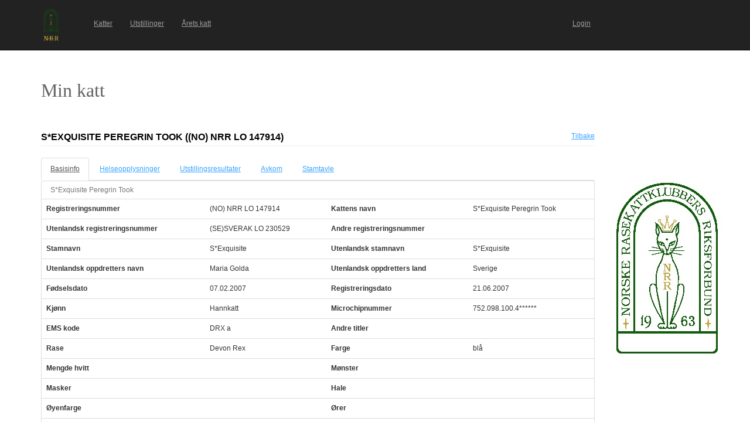

--- FILE ---
content_type: text/html; charset=utf-8
request_url: https://katt.nrr.no/Katter/perusnaytto_kissa.aspx?id=107089&returnUrl=perusnaytto_kissa.aspx?id=140962
body_size: 82801
content:


<!DOCTYPE html>

<html lang="en" translate="no">
<head><link href="App_Themes/Default/Default.css" type="text/css" rel="stylesheet" /><meta charset="utf-8" name="viewport" content="width=device-width, initial-scale=1.0" /><title>
	Min katt
</title><script src="/Katter/bundles/modernizr?v=inCVuEFe6J4Q07A0AcRsbJic_UE5MwpRMNGcOtk94TE1"></script>
<link href="/Katter/Content/css?v=NAdJiCAdEHGkvAyhISGtrHuwWK503bJYevfBVESxgSY1" rel="stylesheet"/>
<link href="favicon.ico" rel="shortcut icon" type="image/x-icon" />





<link href="App_Themes/Default/Default.css" type="text/css" rel="stylesheet" /></head>
<body>
    <form method="post" action="./perusnaytto_kissa.aspx?id=107089&amp;returnUrl=perusnaytto_kissa.aspx%3fid%3d140962" id="ctl01">
<div class="aspNetHidden">
<input type="hidden" name="__EVENTTARGET" id="__EVENTTARGET" value="" />
<input type="hidden" name="__EVENTARGUMENT" id="__EVENTARGUMENT" value="" />
<input type="hidden" name="__VIEWSTATE" id="__VIEWSTATE" value="gSAE1AULMBtf+Pc/jfY9Xiniit3QUvZfni1kmFj2dB1X9Ue4Iu+9RfROK3IGw87r0692Lt9sNl+tCMwL4m2W46bPbMewL9WVJB+Tn+Ceo0yqF8WU/JqxwYPr6e4IIhVMl5cfLUUb+knlRaI0tEIQeQ5xfaHJ8dqWM7bi5ARoAoyHXtl2XOeQHPjZgWEZMy4MGWLdxv/w2Q/[base64]/wsNxaphXhCQ17SzvcBNQczcqNxDOZmeFGdQ9eBc/uGd7fNsV8PtewzBTMGFHw6LtPowMhCL7ashXt7v7/J9icIaFT/Wy0KQ8M8yC/7A2FrsWHVIcS2KdFBa5nLkVh0tfZjJwwE0Njf6TjPUGQLBP//KLyXmMKB39Fsm/CBAmFaeV2pYoymrNkRC4QyVJ7uUe2m/mcG1+dS6eTuTPyzGohzXrDZeL6fjSLjOAEKRMgmEIu0ecdw9kLY0+jBX5QKSzkXEl8bf1i2gv96zzn1kg071N3pT9SekjfhaCDVTJx1s5BHa4/1+kDmcsKRlU7pospTnwn3z0qnw6Li5BzU6U0Jfhys2WkO32cQLujz+9tPYztWJ7UwRPJohRTpD9uvtE3z0pZnxZVqR4VYL4ysy0DzwaBHYtZJE2bDdr067ChjdWOBMMLmOZfMvVRtqS6v77UxYraEU5HfNqHV/IlvcDoU9CgyiCTE5QQqYT60WcKOI4k/lwnxmWRm6wlcSYn25nc9+kHLEJCK/bocvD0XfjjPt7qo9BMJ/iuvnmXkKGBjFeQfwW4rjjOdefVMGTwSRS+C7CWl3ho9/wfsI0TG1AA7puKvXSPuppo2MocRUdZ7a7crkcK7W4DBYO656ntPkilLFAUTz1+i7YVOf8UdpDfO545scyrVnMbpTYw9Y8kxrMLvvXrdFn9SZwOMuUp7Yx3rG4PafZs7oZCaluXRPgheCmIwE2xkCMzFU2l1p6c/YaR7ISoxke9z/pd8MjNwwlHeUWZei0BnBA71F72ZK/nulp2WyEDHs9SI1iE9PBGSJ/cC0Ly2LBaKsLmYjxiG5fAmIpwZZZL29CUBkpf6pFQIMvKdM39J6NLCHR11AVJ/4JfPCrQS9opfLHwpmYTdIa13Iumrw14EOmfBmptWRTp2g4S0X3S6dBE/BDmHhHpy9HiRuiOF1iNLPcIEkO8eTO0R/0iHktaE2YbQziUDtTmHIqdC25uV8cTCHGOqKec1AycbnmDRBJXL09Uz+9nBf/Yd83B9iqMfjU/bwmDPuwQtZH9TIt/5ZWfBzt0uK/8h7tWxUlULIx4JZD5AGvgIXVZvooEQjUtmikSFHvXOshKAvDtfNtNd0G1sV93QWczVowsRGNUIQwmldBiriTTPvltrp4tfdQrgROxEBOlQyAzqtzTf5pir/9q9K4nh+vmqZCFJL6jTi5BbokM4GY7oS92VhuT/HPiBCKfht6wMUXY6yaCTwnEij8CQhw0Flwzgyu7SOHFNvyOyxBnbn5zSUvpyLJAWqmGAflJsp/gd7PknObrSuCNScbcl+LWh98WUS9npf2DqjGdCCFqZNGVGkCtvsEMUMJm89gThHjjRP2w3LadNBPeoaCBvih/bbudraQIYgH8DHPRXJTKat5jV1DQbupf7Ix0QV7xCJXNesrz7PGQfBBlLUUBmaZ7DhZPRPxPmMsSsGYwAbVidmiPNN57kFDrXPCVqZH+GL8ok2DbeUn7xfP1AcPzvPwulkUM/fbzviLUnoj4nHmzk/Q4jyO93s3UklqVjfjsrKC+YnJjPRVeXMExepPB+l+l3gWQvIIAyE6IPjkVRgYl3nSxhHKkFCe6GvG2ZmR+ErzrjYzpW0+Nl4EnjInfZ/7F/CrdlAno/06zUejiJaZlzDG2k2gTE2o1BFW5PwhL/D8JmbU7pxXCtQMX+R7cAC6zH0Xo82yXtMlJf+L1YNDn6hNlHHqW3OQonCB6ovEwfFKHbdnhkdCFjVvbYt6q+HXGy8AfKTZ52+GMy/issx7g0KQyX+dVeWtrMYqjlrIPqlpZJu5mTZI60+Np/FyWotk77GKO/XBg4m0WVwBxd9Xvbh0k3umh7le96St4drr+sB3jijk4zu7+6jkL55BnyiGwnWJEKmKSZrYUnQX+PvQ0mOjdaFNBIIqSpRkToneHKItjabT0DdL40mWk35JGy4wE/nCthATgGqjZK5b5+GEJM/4TjC0nQirWmzpforHx1bmz9RfzISe0K+/fO0UESjgRJY9GF4eJHxFwd4xeAiSloijjw7jdJCpx1CdfsWjTreVU+uoFhkvzdUz4RwDtgkwcij2WV23Etm8Qtusdbb+Hkzo4Xx46zxgwUsgDz0fd9gUYt5jryrQHeRl19sqntnuCvLxFwQnkCzGaY5VWcuSJuMd3Py+kfjJoDiep+lC+4PfUfEap8ydT13XNfNC0Up/BapExX7rtPVF68jE0MbpWTYdZRssDiPOsMeMoHnBCAy8uaJAF8ao9/+ruDpQ+i3ZQL9R9dBEukKoq6oorTc5Mj0b0ukCy5tRwxKQhXNTVp2SwLoHfBfmiw4V3DaB29DTDaj/SrYsDsGAZLoBfirNKqfG6Ja9N2LJK7JJKolBw5NwORWZREPLzTg7BsQwvcI6d1fKLx+Elige5DIDYekG20zRcU0A8BY3VsOAitfQQjCGnk4sxUZvOQvGvXJprUB5zp/emzM0V56rtz5nPvPllByZaUnlO85bJSnmEqqt2ExGhxoFQh9fdvVk/4zTpGe7MGjIrAn19c4ZGuS7/TEJpNsUEe5z/PqT1Bdws0yfuGz6I+XGjTMYfC9+zexkY9uRX+9NonMZllfprvjVcYtjz4tdu+uz1MnysRiqM7iN7msHR70dHP2U3K5J6L4/v/Oa8TyY72OZS1+rYw/z1HlaQOXJugc4m41cCNSziEB7N84V+C4gYJRj6N7yl+YGwGm7R98hO2sJJBzQgPTpErP9STNeI/[base64]/TTKinPrbWpv4oeBgFvZRnR4d0GHMFt0mtcfFULIKrjYjsookxW76S06c94m8MSbKhhvONL57vO9Hjm2I0XglE3ADo8H2wLxsU6jUIopwmTDg4IVvgTOJt9CBwCpqVX5e9LAAdvk6rTajRHOc5Gyy5Zem082p0PpM0zytuXb/CC9PcF37A4dEHtdIyXYK2yCHjFuNCLtrN7Ol15te4zDf8r8fKFhFhEukO+eA6AiwelQrH2OreR1ht85Vsugc4bPdCkeQBXTO5FTZTsY9pmGVYb5/GAk4aA2QQWyVwyY6pK/3ykyHIaoyTIxcjGD3XNKIuWuxApBVYWjsxJ8tOOAO4Eeim5PpJMwE1ctKXpSKQSuWVesFluI6ff7kFSDnk4uiLSpESAJXRg8x0cBgDikXKMVp6A/z2HNoPFgOPRNXueY++yG7Ezh5oevLS/L7qjdgXNsXh+0s5sUGQfubNptZ1REW+AcBkFWBhp8QSz5QBy09O4g36Ctd536W1rsVcbesTBR8eNSwbUBmdPDHvYyWN7w6XXfjOnfGv22vieoQBOsWjKna/F/rd9c6Fi9KaeKsbAvGkhKoW2C7K0asfDthVKscm+YhYTFRCfGEh6tEcJSEAi6GJH1gsugJqD47oPw0MSuSrT9B+1ydJtprQqrH80Gkr+OMNO6tAsLgx2yYNJI6oRFXUl9F/EamlvpvUJCyDsRez5QqBNRGiUX0J8DMytMtZf1jjtEryrJS72KOKv3mZi2obcv72ajPvbxR8Up0jFIW8Kwp6cfY9gT5gQJwY/HUR/Osy6cV5PaeOkcumAb8ZVkCFy0jRjoiWhIb4sqhwyEbJ2KXp/7S5aoZouBoHkziQ1KdMwNlym9UMuDyoxO1Nyqv9il/7ObOwI6+0cJKgkA8jSYbQjPXu8U5sRu/OfzPXSU7ygb353c2uFO/[base64]/Ba5zyPhuDSjPDoK0OfRYkhdgpHKUAQ9Y+Q32veXE09VcCZyr6to5VIROCgbmu8KU0awTNCll4s1H7gnzQw63CoDKooQ6mnJ8+hx9j0xSrX47jVCjaRDptKCACzQnyAnYBwM9eULD7TZrWxcZi3a/EOVlktE62Elg9+GOJtf/Bonqu69yJ6+IGuYbdx3stvCvmEn/Gtv9219EXjnSlGoiNG9SjdSbvZQDcXlu2ESyKfjhYU5Fk2+ymY1jwCylL9x76wMXQDVFUGNpLqSWJUn+AIYDY4Hu7+qx+iNmFgf/TjjC6cCPRPXm26TwEsVzZxh0WPlQn2zX4C0zRhBijA7YME4W0wHxCy+ZdcW0e5YoJry7Sewo537+sFHhhqwFGklllNH3btU4f3XeoaF8uR4dqecNddZlbguHw+kugb/Tb/S3vkoVlsG4t1/xg4ZNfBY/0cW3F/cv0T+hhK8l0fvVSmRyD5uYm0PTePrcKkC7urPvFnllv0upOzFyxiqFWnSWisWV+vZWcU625SC+jhUuNgZzlufTRjOkLJx2xjuw4qgMzH7ykdqGF2yg0/9Uo1lD0G6YI9wmTeqTLzcH0MGZKPyHA4EaV7CJ8iNqfj/QfAvOo4x7CMY13qE4Ec7RLpO/TjbiqiiFid4PCAlIQX6wYdTiVssyegy0nPgKVL9zTRT4Yrk3UJDHrsh5vuMYrdB5WGb7ya0uIHsqVfO11cUN8w1UgOZLkRvVrY0BB1CbdoJQP8hnnE3oqzawxukxCCNessYW7/gF/nqYAjrdXIPPf+M6vYn/lakBGyTAEVsdoD8vryybvehhK2PKgUEGLQiOvQYK1aB3bmHqh/SCoWLfDjloWFu6CwBXFeK1OAT7umhb6o3UaJS251HPpXsv6MGNxdP8wwsWxhQ6ET41KsKsMfr1AQ7ItTpwVd21M7vFSLTFMNorFFtR7YVDVRlsW93U5Xmro/RgSnHYMjUtzLD/C8AOeMe1BuQpZkhdUCmAzQ7VP/qP6qFg3OfV2KpMdV/LycOT9QReZe6Lziae6UGXZrJc/v7OMHEiBu8AFDPhWLS6lC63+3NiboxtvlehPtQ0gcHEJGVEv/qmR+joVsiYiby/Wvt6MEziQ4IPvoIXtz8XKeEDe+u2hFvqyymM/ezJL8LBdocWUORPMwTs0y7BCAKac5Bqk5pSnRHRDXqYdKYfcHInwHMcF9RH9EwPqdlKHZrhBhJL5eKzUwd1q/SMpJg+KakghHR2rJvM8buhgRg9RygE/1PCxxcQhNZ3C8mbMV+7nmmp2WnPc8u4qj2edtmDFIo/g/PqlHtRqlls98z+N8U3E4n3Pk49miZQ4mfjTKTKEB4VhkvzcM+5zN+XA5WSTZzpds+tlJjRK6D8civVDyvo3GZb7nMe895NojWY7GPVUFqBU6veJytAErrwUjkYaf04SGQGQe/sbpg4yQLqbGSOuFgPRHzK0VbHwI2jP7+JkSKNCJcj9lrw3ecOG7UTpHKNGavlbjF7H6BjHPV6ly4fVFtK991NADfQgv6bwz9xpMqQlIWDUmEvfKB5I0z5fF/7NJEBJ2QD+oKd6LpDai2vhzSl+ikvuIoLjrdWPr5t/X0JW/DikTrMJk66JQcw03TI0bDi4KXIhbF8/+m3dGH1kQyQXqAhOf5Ejr7zC8paLoYi+4ytSbJposjXrDoHUlJOGmGDUyofvIQyiieprRl6KZQUY0UD0f7Asu93aB8tpzdgsytMf+2LLkyrTJUqgsw4TUiKnUz1RvjfbGz1txSGxbujaGWD+5A3+5zP82U7rCFMi7s/kUTEGuTFbS9F8q7E3NwWxlvclf7NtHiVVQh0ODcLjQh9IxsQdD/HTIJilJloTFhzx6eluCya9cL8z2bt6qWymHx62euQvgDWKyE8XvorklJZRxt4zGl4wW9jzG6ivYoTupcRP15Tzvapo4UcCJuCMz1HEA7G1qWI7SpeRv7o+RUrlAl7Ds/pFGCTgwbVwKcaCZFru+Q9bR/tw/RervNIhbjqhi08NyLmair7JiTk6rj5Cjz6ZYJ6esCHfvYCesrqjFybJg+YL5gnDmm9ufu8+MvFVj2HOG1Dv88M9YbG/ip8CMhL7KK6Rap+o8FyVhj8OfaXC53UrwnNHRt7TCI7nYPFDzO2LKaci7RhgBhxzD4GbJ+wXsHabuEuKtUanvdrD/[base64]/33M8FiWGL+ShlRVWMOKrTgFaswZbUVQBzXGQkjdndFztyem43EFto7e+2VS0i0WAQ+Yok+VwLfZlbToP9cCxQkAcqGEuaN4w82KKs0K5N0hFQ+k5A6qpy8bUn4jZ/svD3FIC3kDOVSo7EUoF0370A9TeMtscd6KqwgnTIdlIoWEBBlZMhY97lMyyuXCoufhZgVAfXmsdgfZqB1i8ibHEc0gelr8QQzJaOU1DJhP5Yizw6Wr5O+naQBQhdHqvdRf9hEKDQoQ9FuGJL7YFc6mzS+HiryjFiD/bFl4yojfkJqJbSdNXMAg0GbqLaPIS3nc0Y2+H8SYP7w0ippK17tlOa12tHXcFNsnr2X92enlNIwpp7rGoo1lXqZ48HU618ZhdmISOhBQvS2YHlNKi2QKk71dMrwBt2ti2VlzfHl5z6G9yeSDGHUItjLAQvG+DDaAiMGcYXunArUUCsXI8F/JIc0pN2w0DEorGnUTag57onotHCoxSPqWK+F8NnLvrz8vuXBmWCF4c2st10Bpmw0D97dVR4OOBN5YimFiYr4o9c6lgE/AbAlXLwEQqTczS6Tu7FGxmeOLHbyhOKW62gm4EEN9W8+U02uy+bu8RZeuy0QpjEoqJ9xaGqzTx3VIp0e29aa6Ig4AVPu7nO1v5dwhLMrp+Fz+FtH0wp7Dm/zkuUNEf2kAP6PEPq8H7Lt6sFFWxmhoc/rUnEQvWifl7zr40arY+d+A5tGeI4cO9CZk9mQCObluXrBx8r+BC2UlyIP/[base64]/RHDZUrj6lzjHT6lTLABF3CLEf1s8mCMNCyYpgQoH3XRPFrXRm4K2En9f66ADpZYB+zhzbVESXLqIPdD7oQwvToxQP3oOWS1ATNY4RlIE3UildoSxDecDKNs5icj4JrHr1eZtPiJ0f+VRoOMx0AviJteilU9YFvq+jevv/v63RPR40ZpB07aIuv6NbKM5Q/j+c1Qi2F6B1Bxm51mxNiZFfkfypfO4C1/o4w1wbBP59RZslKROfg4XE1IvKTbFodRzfawBhiCQvrf+5+UwOJ3Qs2d3LXGeeu/u0JIyXjgcFeNXgj15TyNyHfANyDVxk1LiRmpYFh24Qi3rJJpuk2EmQo99/MKoCr8TBKbiYSa6Exee+U4yhxiITzMDaN5gcv855NWa2iRUpiXjQys3k5/xcbh8Nt8yyYQat27oTJrIObglidHucmDjh35HrxZS9senEOKX/oVNrR6tdV3c/uHy6TrlH74XkDRT1nw+7y2VnzPwLkJ/WjDByCWAp2rO7Rn0oaRBDZRD2dU9aq6xyHfBsPc/o+Yv+E2gaercEj6DMGcWZvQkk1tTJRivOBub+dbYTpfSNYJDC9DQ9TXFLvx82eWcPVSwLH1vJsW/c2IZXXrcofLIQQqcZjNb+M/SdDd8uki0+w0FjcXbGXYF7HnL12lCAQ3OHeCzJ8/g0zePsEMGebl5pb9rgrLIolhzPu2l/EDKu4KrcX1MzQlo9fPtWUbdHc9K4SVXPN9TN0mSMXei14TFyPRq95H8ZmnhhVhETTiTrugEzEgIkojLQZaQmeCCxJUFyG0z/zAnG3Rpg5PKFE3TzYPXuu8frwJLdgntR4SSnkn7tEDsmey9vWjXUUVgL/AtoYDokXh8P6TFHkIbGnCYDtCQ9NVlahGTgV8AWCqbNhKTIXaJ+/JcFROSR5rEo05wgady7vpWddkVDpCfAGJxN922l1KlhZPQjknkygb+6B0q82+JCgHF7uW+mJixma9fg9SJBO+2LnDdJKZEODhqE9GQuh3PxwSM2SqXcT5GrQ6g/fj6pZrQvBb0HUSanc+wH3mu8ZW53p2kM2IAo5yZ2esrn6USWYjkUm10IYqrtrVWTDp/bZMqDN402n7RotHuddYIasvdSSWvuKXEaAaDJFI/bxFfcvLcpMbutAhjlSb6RIDYu3vmVDIfY68aaerFS1CpwzhjabKlebZzepw53dEA2SsuqdMhYKSWKPrd465HaX/dbrlCWQ9Vgib+xjXKyMKuYaHKBFnA+RroN5nbNzehU9wAL+jomcI1v5M5EAx2XYMBsVjcdHXKXUzJ46E2ovtcRhLAJ9jfZHxJwayorhx1RbBiLsQXX3EB2vMLo7duNV+EbOQsZTxiIkVy8HFYJ5k+zE/GmmBXpQHvy6CX7EQXN/mmlUJQxasZp72YbrG6F4ZYf+2mhInIrS2PVYEe1XkTMfpL/2mwMTvJJS8dOKBa/E3k1QEyYf/cLr1zuYtTcvUTOaTx/BfgvSlQGpip/EW/1HLpW7THQTxlwX6yNof+MtZ38Ka/lyXoJYRDCR7rAk2+ESmnd33UBcOlFn8y3HLk36BY8qspL0ZY/RxjdZ5cS5ahsFCYorZzP2RUG7DoyhVV/ua01G26A06NuvgPtkyFV8n+18nIC/kkr8mj/PaevP1d3b9vQW0UJ7nJVmG2Sz7kjkwwN6W78ib0XSgsUEVwa7ofi2ZLOXy3Vaa3tcApXQCcNLCODgMRGMEtbOR/xDUHJGaOly2/3HWchBQVJowwDtSDO62l50mipj7Pc3YACAQ018H0vma4MXmIVKYwQnAc1ht5Meq74vQYki4eD8BJFTU6LA8NffBgFVaVTSwzvuemiEdLYmSXz8FIhtygvLrr7XmPE8oamBYY1yfirOKaZ72M/nuJ5C0EApRLJ1f/KUvUlkA/jZLL9Nd2+IQRr0DFmCX00OCldJBWdDKRiuuKFRDT2VnrXMoTw4gBS1p+3KqMxFQAZ3yr6QwL6HrSy9OzZWz3/5ALmiCnNA7kABgPqHHMcnawvwTgNrnmOSiqmngQBJQn1GifWFLeD4lPbqNuYTzGZ567E9HX9nJodKC6t+LMQ5aQfK9RZ89dFmvb/T7R0ZfJ4aR0sy+Rjm8LyPaQGDZfrpTOhWldw05YJhFJqIpFBCd84ImKHRdE3RqdnQTZmz6s2LYZuubc7y7t6GkPtVSabz5Ti7g6M0zeser4G4ZpcJ22kA1pUA+Z/7mannRD2eAC7E8I+jwZQ9eqFuWdKBaj1OrBfdE7803d/jzcgT1F7faa3ZKK0qyCi39pg9oXYFzYqrtZQkpW4BK4lqz3o1nDwZ/R+75OQ+Q3vwP+MbCBMyJnphH6g7or2T8fU1pfYKDtkG61LJjaW0ML8vgJnhaLRYJYEdGvGmCC5YuKVylA5EotJH3esyz9LrN0JAanmz8nyXN8AjDM8pYcraXRNR0/u7YMPWvUk73rVTEk9SncA6Lgt7h5GtufUbk6ddR0tXGh3ZHXj+VPwIwH/YdnY3liH5wsY+hL/pYaxnZ15DMK8cHzwN+lXg99w3QIb9wuBbB8VUx10obO8CGr9EW26Pb8HFWwo73QOA7TsyeLutuJ/t6OZrjpF5A+VrQQpUMCxc281lxduPEzfNTzrITjyq77e9XF9lTkXWAkjJ+KUCPEfHNuyhzk3VIa3vWLmhpxXaBt9c6WqOxvvN7WMCkhvhJaL2RzM79xslicFnRxMPiSgPeKxnyr/uI/dwWElqeYRlP9vMTIpsAWHdwem2bMWauUi26sl35hmZFhXginv16PtyEEK3DTzevlcYMaAEOnUFB33y2gMdDyMJq1U2mLdMQvchBmGSBmGd6Y9szmlEPlF8b0OhEg6dMDMuF4V5iJFWLlzFrsIMp+UpKG2zY2lCuvbqk67Wev2S/69E+prKiUFBfuop6pVx0AwgCF5EUAlggeqtvOeQHOAu/EuLHOk8HrP6vAMSr11Ftn//TY8h3Tqcf4VOlk+RiU1H/[base64]/CZ1V3UeJcqGp0yrXZyJBuWIgh/NuW25vrDG0UvIgBmtCdC+1OZaAEkwHK20m1nTdfR6BevxWU4Cpq9d2wQ5LgXI98gRqxdP2M4s9BtINGixCb8w/VPuhlMna/njhjxqR0V5O7l01E8mI41GYOlhqiJpL/qB5YFg4y5TodCquiAcCsBhTsRD5WavsaqWYjO/Rk9oFG9KSmpNCUUP5DrFEusRrfQOwaPsYZBc5ijASZnIllg4WlQgnIh9v7kGQJMLOyvbfNfJEzcJYJSO3x6YvllWiCQ7NB6+p3cK30jxJJTv1NsAxsilblxzw3tGaqDGbDpBZieTwBMkRk6gj3q1IenBP41O4ChBoQg2cKEhZmeXo7ZzenfI/nGcE+pc559063ASuvRHA6V/PmMHQYY1h1d4XdvGQYbyIZoVC5AkUlKNXlIgo/ZY0g4ajPZVC86GDRaWrD9m06uf86Y1Q/jO9qwWUpULRh2djj7/L5Bz/UXSYh2y2CTb98LF/uNckJOkMh7ZHteUOimdLjkGhy7MqdvMEdlj89HCaSP8jbWAD1R63OJ65ByM+xtRbJGS/Sz4OsL/0/cCWoKgYPs7YQvAfhk4/pVkKp/bXglWt4O6OWjPXFWrzhVyO+D4anpBCcpDJKiIkOa5cQ6opop/X/98DSnzTnKSm+wds57SxvyRS7vyRYCgWEBRHRuW3HJdjPw6uIajtKmwmpum4mSQUDIxsEnjBFgd45KFkDUtls8quzFxLXlYIDcy92CZ2WLYFM9OzP/4Pp0GefXhsHxh7vmH6e+KXHponyz1R+QvkErr1pfkZATCHPOTT7p7M2XY556VFMRudtQWcX4TZGIo0ldWKuYIcacb2DYvOvwLE0wo1nKaM7PWaPDeFxZAhRt4R38TpXAVKe2xeA5FHdb3878+g0ZgSYbi19id0MB+f/[base64]/YFXSRF6555tjerb2DdiE33Bxu6mIJcX/NRKxcPvOejTbUQwrmzOXfITeLUpgMsYDwtm8etbVaqimszRmpQcKeM29LlSA2OVaCLw31S1Q0YCyyadWBQ5uHSOceNHhOuqfltRJM9L1InyFPG02TRWplfva2GqjIWPUt/vBowOjTYk1kKtW6qYJVhD4OV/2hD6gCbb3mJ3BE1FQ9AGItGPopUHM5xNc9Bo8fE8SMkTi0hC+FGnwfO8TdWTZnCMOHpsYXSGuscQzO4dZVou3IiTcCbDKpU7QYdvx72BB2tMW2mLHAYAo31yT0Cc/ar+oyf+OHBNXX2T6Fkff+PIJNdu9xQ9dxPFHklO/1hrU0hObjNBmMoxtCVY2gupYLBV1qrP9BA6cn6HfbSFUeE/4gXjVatolMxDHO0GH1sk/MCGeW35q89Pr5QOdvydi0se5+gqByDlEBuBAAhVs4VQdX/z+rZqAQNi2AwNTBAXf6w7Hz5SLLx/5roaf8Ma+IW2L3gwfFUHlGsvyS7plU900I57iKqbLwhetanbkzmNz+QrEDPrNpb3Muqn3eU9qwZ0in8y/U7GDaX5/xjGwxDGxJfpuPxzVUDh3x1hiIixkIVDu7BjwdNmJF+ji973WgAV3TtXtxndlxvv11KNNM2jrdlaKS9n37Y+/PjWTGFYpnfqejO5sLJFkp2LL2Q+W7+iIs4fXpaFrnkA0XgNq3c5wL7y1HRyI6OVXluheMxk14JWbcEqS1SCT/30mkMGA7CLpJddwovFHF0VPwuDFFrd0Rd1I4Mesf+Wgtk4N3clY8yEV8noFM2o47+kQX5cnrHEsnpZb9VTuF9OCe+iwEQ4O1l96lzsKkUmUR6kMz3QwNJxvdzTT7Us+xtqCEG6/q79+9OWAsJc+tk7yQBh1z3uzpeLtn55NXMxha2cm+r/WxdKmyfhk8Om1kAKjDuOsxs2yUxeFvkG2zAx6BB7b5PCOY3+icnDfxC3AOfb4ZeQ3JEOd0xDZBt9M2ujrCBxX47P+s1ZGXLL3JgxDX41r5G9kTLGdP1lz9A25sYig/OxhAdgKQ62M982FdN36ai+YyWq44Q9LRAqHvFAO1P7WdRRxmFRa963mxcEkBgb/y0+UnxBUNQ9OW67o+A/7efNZHU++VblUyhdkVwoUDRjdxnu9iI111bkc7RyKXaZmW2M3G3jyruN/3qJe+ujBkNI8jgKWpqV0jvbhDlmqzyDAtv+UD7fo4MA7Nl1q2XQzXKv9Ee69gLWgzbdmtUENnmrXwr1iWnB81KHEYpjFHXLIrWqsnAUEkWEneXjJYR+djB4VWnyzD8h0fiizfAsFPGXYpuucedw=" />
</div>

<script type="text/javascript">
//<![CDATA[
var theForm = document.forms['ctl01'];
if (!theForm) {
    theForm = document.ctl01;
}
function __doPostBack(eventTarget, eventArgument) {
    if (!theForm.onsubmit || (theForm.onsubmit() != false)) {
        theForm.__EVENTTARGET.value = eventTarget;
        theForm.__EVENTARGUMENT.value = eventArgument;
        theForm.submit();
    }
}
//]]>
</script>



<script src="/Katter/bundles/MsAjaxJs?v=D6VN0fHlwFSIWjbVzi6mZyE9Ls-4LNrSSYVGRU46XF81" type="text/javascript"></script>
<script src="Scripts/jquery-3.1.1.min.js" type="text/javascript"></script>
<script src="Scripts/bootstrap.min.js" type="text/javascript"></script>
<script src="Scripts/respond.min.js" type="text/javascript"></script>
<script src="/Katter/bundles/WebFormsJs?v=N8tymL9KraMLGAMFuPycfH3pXe6uUlRXdhtYv8A_jUU1" type="text/javascript"></script>
<div class="aspNetHidden">

	<input type="hidden" name="__VIEWSTATEGENERATOR" id="__VIEWSTATEGENERATOR" value="66E751D4" />
	<input type="hidden" name="__VIEWSTATEENCRYPTED" id="__VIEWSTATEENCRYPTED" value="" />
	<input type="hidden" name="__EVENTVALIDATION" id="__EVENTVALIDATION" value="CrNLnfKUP0a9+91r9oWA2iOiHXEFEvhf5oRE8SkTf3wBNcz0AtbemV17LQwEQyPyrVONfbDP4Hc8JwaahPhFyrALdbmZo04d0JAtYQmppVffOhxsv/QkpxJzCmM4+PqMzxTUl3HIv1AFsOgG78dwGyl7j2XuMUK0rbCKroJfcsZY/WfuuH7eLIJrTnsSoqqqHQUXma8Yhb+/Ykvj8Y76Sb6wPoIqd15Up6GPssMvuHMJKiSFuyC367RoiatBJNyBD5/Gvxgwo8q9NzK8FwpVPII77dffr1wguXEOzUjDT/s=" />
</div>
        <script type="text/javascript">
//<![CDATA[
Sys.WebForms.PageRequestManager._initialize('ctl00$ctl07', 'ctl01', [], [], [], 90, 'ctl00');
//]]>
</script>


        <div class="navbar navbar-inverse navbar-fixed-top" style="padding-top: 15px; padding-bottom: 15px;">
            <div class="container">

                <div class="navbar-header">
                    <button type="button" class="navbar-toggle" data-toggle="collapse" data-target=".navbar-collapse">
                        <span class="icon-bar"></span>
                        <span class="icon-bar"></span>
                        <span class="icon-bar"></span>
                        <span class="icon-bar"></span>
                    </button>
                    <a href="./" class="navbar-logo">
                        <div id="logoStyle" style="width:75px;height:55px;">
                            <img id="imgLogo" src="pics/logo_nrr.png" style="height: 100%;" />
                        </div>
                    </a>
                </div>
                <div class="navbar-collapse collapse">
                    <ul id="navbar" class="nav navbar-nav" style="width:77%;font-size:100%;"><li><a href="kissat.aspx">Katter</a></li><li><a href="nayttelyt.aspx">Utstillinger</a></li><li><a href="raportit/kissapistelaskenta.aspx">&#197;rets katt</a></li><li style="float:right;"><a href="https://katt.nrr.no/" target="_blank">Login</a></li></ul>
                </div>
            </div>
        </div>

        <div class="body-content" style="margin-left: auto; margin-right: auto; width: auto; margin-top: 85px;">

            <div class="container">

                <div class="">

                    <div class="row">
                        <div class="col-lg-6">

                            <div id="title" style="margin-top: 50px; width: 150px; height: 50px; text-align: left;">
                                <span style="color: #646361; font-family: Tahoma; font-size: 32px;">Min katt</span>
                            </div>

                        </div>
                        <div class="col-lg-6">

                            <div>
                                
                                    

<div>
    <a id="cphAdvertisement1_mainospaikka1_hlMainospalikka" target="_blank"></a>
</div>

                                
                            </div>
                            
                        </div>
                    </div>
                </div>

                <div class="row">
                    <div class="col-lg-10">
                            

    <script type="text/javascript">

        $(document).ready(function ()
        {
            // Default tab when arriving on the page
            var landingTab = "tabPerustiedot"

            // Check for #Pedigree hash
            if (window.location.hash) {
                var hash = window.location.hash.substring(1);
                if (hash == "Pedigree") {
                    landingTab = "tabSukupuu";
                }
            } 

            // Get tab at start
            var tab = $("#cphContent_hfActiveTab").val() != "" ? $("#cphContent_hfActiveTab").val() : landingTab;

            // Show tab
            $('#navTabs a[href="' + '#' + tab + '"]').tab('show');

            // On the newly-active just-shown tab
            $('#navTabs a[data-toggle="tab"]').on('shown.bs.tab', function (e) {

                e.target // newly activated tab
                e.relatedTarget // previous active tab

                // Save tab to the HiddenField
                $("#cphContent_hfActiveTab").val($(this).attr("href").replace("#", ""));
            })

        });

        //$(function () {
        //    var tab = $("[id*=hfActiveTab]").val() != "" ? $("[id*=hfActiveTab]").val() : "tabPerustiedot";
        //    $('#navTabs a[href="#' + tab + '"]').tab('show');
        //    $("#navTabs a").click(function () {
        //        $("[id*=hfActiveTab]").val($(this).attr("href").replace("#", ""));
        //    });
        //});
 
    </script>

    <input type="hidden" name="ctl00$cphContent$hfActiveTab" id="cphContent_hfActiveTab" />

    <div class="page-header">
        <div class="left" style="max-width: 100%; float: left;">
            <h2 style="text-transform: uppercase;">
                <span id="cphContent_lblNimi">S*Exquisite Peregrin Took</span> <span id="cphContent_lblRekisterinumero">((NO) NRR LO 147914)</span>
            </h2>
        </div>
        <div class="right" style="text-align: right;">
            <a id="cphContent_hlTakaisin" href="perusnaytto_kissa.aspx?id=140962">Tilbake</a>
        </div>
    </div>


    <!-- Tab panel -->
    <div role="tabpanel">

        <!-- Nav tabs -->
        <ul id="navTabs" class="nav nav-tabs" role="tablist">
            <li role="presentation"><a href="#tabPerustiedot" aria-controls="tabPerustiedot" role="tab" data-toggle="tab">Basisinfo</a></li> 
             <li id="cphContent_liTerveystulokset" role="presentation"><a href="#tabTerveystulokset" aria-controls="tabTerveystulokset" role="tab" data-toggle="tab">Helseopplysninger</a></li>
            <li role="presentation"><a href="#tabNayttelytulokset" aria-controls="tabNayttelytulokset" role="tab" data-toggle="tab">Utstillingsresultater</a></li>
            <li role="presentation"><a href="#tabJalkelaiset" aria-controls="tabJalkelaiset" role="tab" data-toggle="tab">Avkom</a></li>
            <li role="presentation"><a href="#tabSukupuu" aria-controls="tabSukupuu" role="tab" data-toggle="tab">Stamtavle</a></li>
        </ul>

    </div>

    <!-- Tab panes -->
    <div class="tab-content">

        <!-- Perustiedot -->
        <div role="tabpanel" class="tab-pane fade" id="tabPerustiedot"> 

            <div id="cphContent_perustiedot_formData">

    <div class="panel panel-default">
                    
    <table class="table">
        <caption><span id="cphContent_perustiedot_lblNimi">S*Exquisite Peregrin Took</span></caption>
        <tbody>
            <tr>
                <th scope="row">Registreringsnummer</th>
                <td><span id="cphContent_perustiedot_cRekisterinumero">(NO) NRR LO 147914</span></td>
                <th scope="row">Kattens navn</th>
                <td><span id="cphContent_perustiedot_cNimi">S*Exquisite Peregrin Took</span></td>
            </tr>
            <tr>
                <th scope="row">Utenlandsk registreringsnummer</th>
                <td><span id="cphContent_perustiedot_cKVRekisterinumero">(SE)SVERAK LO 230529</span></td>
                <th scope="row">Andre registreringsnummer</th>
                <td><span id="cphContent_perustiedot_cMuutRekisterinumerot"></span></td>
            </tr>
            <tr>
                <th scope="row">Stamnavn</th>
                <td>
                    <span id="cphContent_perustiedot_cKasvattajanimiString">S*Exquisite</span>
                    
                </td>
                <th scope="row">Utenlandsk stamnavn</th>
                <td><span id="cphContent_perustiedot_cUlkomainenKasvattajanimi">S*Exquisite</span></td>
            </tr>

            

            <tr>
                <th scope="row">Utenlandsk oppdretters navn</th>
                <td><span id="cphContent_perustiedot_cUlkomaisenKasvattajanNimi">Maria Golda</span></td>
                <th scope="row">Utenlandsk oppdretters land</th>
                <td><span id="cphContent_perustiedot_cUlkomaisenKasvattajanMaa">Sverige</span></td>
            </tr>

           

            <tr>
                <th scope="row">Fødselsdato</th>
                <td><span id="cphContent_perustiedot_cSyntymaaika">07.02.2007</span></td>
                <th scope="row">Registreringsdato</th>
                <td><span id="cphContent_perustiedot_cRekisterointipvm">21.06.2007</span></td>
            </tr>
            <tr>
                <th scope="row">Kjønn</th>
                <td><span id="cphContent_perustiedot_cSukupuoli">Hannkatt</span></td>
                <th scope="row">Microchipnummer</th>
                <td><span id="cphContent_perustiedot_cMikrosirunumero">752.098.100.4******</span></td>
            </tr>
            <tr>
                <th scope="row">EMS kode</th>
                <td><span id="cphContent_perustiedot_cEMSKoodiString">DRX a</span></td>
                <th scope="row">Andre titler</th>
                <td><span id="cphContent_perustiedot_cMuutTittelit"></span></td>
            </tr>
            <tr>
                <th scope="row">Rase</th>
                <td><span id="cphContent_perustiedot_cRotukoodi">Devon Rex</span></td>
                <th scope="row">Farge</th>
                <td><span id="cphContent_perustiedot_cVari">blå</span></td>
            </tr>
            <tr>
                <th scope="row">Mengde hvitt</th>
                <td><span id="cphContent_perustiedot_cValkoisenMaara"></span></td>
                <th scope="row">Mønster</th>
                <td><span id="cphContent_perustiedot_cKuvio"></span></td>
            </tr>
            <tr>
                <th scope="row">Masker</th>
                <td><span id="cphContent_perustiedot_cNaamio"></span></td>
                <th scope="row">Hale</th>
                <td><span id="cphContent_perustiedot_cHanta"></span></td>
            </tr>
            <tr>
                <th scope="row">Øyenfarge</th>
                <td><span id="cphContent_perustiedot_cSilmienVari"></span></td>
                <th scope="row">Ører</th>
                <td><span id="cphContent_perustiedot_cKorvat"></span></td>
            </tr>
            <tr>
                <th scope="row">Pelsstruktur</th>
                <td><span id="cphContent_perustiedot_cKarva"></span></td>
                <th scope="row">Variant</th>
                <td><span id="cphContent_perustiedot_cVariantti">Nei</span></td>
            </tr>
            <tr>
                <th scope="row">Far</th>
                <td colspan="3"><a id="cphContent_perustiedot_lnkIsa" href="perusnaytto_kissa.aspx?id=72871&amp;returnUrl=perusnaytto_kissa.aspx?id=107089">(SE)SVERAK RX 195361 S*Peavey's Jack Jabber DRX n 21 33</a></td>
            </tr>
            <tr>
                <th scope="row">Mor</th>
                <td colspan="3"><a id="cphContent_perustiedot_lnkEmo" href="perusnaytto_kissa.aspx?id=18249&amp;returnUrl=perusnaytto_kissa.aspx?id=107089">(SE)SVERAK LO 187653 S*Exquisite Belladonna Took DRX n</a></td>
            </tr>
            
        </tbody>
    </table>

    </div>

</div>


        </div>

        
                <!-- Terveystulokset -->
        
            <div role="tabpanel" class="tab-pane fade" id="tabTerveystulokset">

                

<div class="panel panel-default">
    <div class="panel-heading">
        <h3 style="text-transform: uppercase;">Obligatoriske og anbefalte helsetester</h3>
    </div>
    


    <table class="table table-condensed table-hover">
        <thead>
            <tr>              
                <th>Helseopplysninger</th>
                <th>Resultat</th>
                <th>Dato</th>
                
                <th>Godkjent dato</th>
                
            </tr>
        </thead>
        <tbody>
            
                    <tr> 
                        <td>
                            Navlebrokk
                        </td>
                        <td>
                            Ikke p&#229;vist
                        </td>
                        <td>
                            01.07.2008
                        </td>
                        
                            <td>
                                15.04.2008
                            </td>
                        
                    </tr>
                
                    <tr> 
                        <td>
                            Testikler
                        </td>
                        <td>
                            Normal
                        </td>
                        <td>
                            01.07.2008
                        </td>
                        
                            <td>
                                15.04.2008
                            </td>
                        
                    </tr>
                
                    <tr> 
                        <td>
                            Hjerte/sirkulasjon
                        </td>
                        <td>
                            Normal
                        </td>
                        <td>
                            01.07.2008
                        </td>
                        
                            <td>
                                15.04.2008
                            </td>
                        
                    </tr>
                
        </tbody>
        <tfoot>
            <tr>
                <td style="font-weight: bold; text-align: right;" colspan="4">              
                    <span id="cphContent_lstTerveystulokset_lstViralliset_lblTiedot">3 stk</span>
                </td>
            </tr>
        </tfoot>
    </table>


</div>
<div class="panel panel-default">
    <div class="panel-heading">
        <h3 style="text-transform: uppercase;">Andre helsetester</h3>
    </div>
    


    <table class="table table-condensed table-hover">
        <thead>
            <tr>              
                <th>Helseopplysninger</th>
                <th>Resultat</th>
                <th>Dato</th>
                
            </tr>
        </thead>
        <tbody>
            
        </tbody>
        <tfoot>
            <tr>
                <td style="font-weight: bold; text-align: right;" colspan="4">              
                    <span id="cphContent_lstTerveystulokset_lstEpaviralliset_lblTiedot">0 stk</span>
                </td>
            </tr>
        </tfoot>
    </table>


</div>



            </div>
        


        <!-- Näyttelytulokset -->
        <div role="tabpanel" class="tab-pane fade" id="tabNayttelytulokset">

            

<div class="panel panel-default">

    <div class="panel-heading">
        <h3 style="text-transform: uppercase;">Titler</h3>
    </div>

    <table class="table table-condensed table-hover">
        <thead>
            <tr>              
                <th>Utstillingsklasse</th>
                <th>Dato</th>
                <th>Dato for bekreftelse</th>
            </tr>
        </thead>
        <tbody>
            
        </tbody>
        <tfoot>
            <tr>
                <td style="font-weight: bold; text-align: right;" colspan="3"> 
                    <span id="cphContent_lstTittelit_lblTiedot">0 stk</span>
                </td>
            </tr>
        </tfoot>
    </table>

</div>


            

<div class="panel panel-default">

    <div class="panel-heading">
        <h3 style="text-transform: uppercase;">Utstillingsresultater</h3>
        <a id="cphContent_lstNayttelytulokset_hlKissapistelaskenta" href="kissan_nayttelytulokset_pistelaskenta.aspx?id=107089&amp;returnUrl=perusnaytto_kissa.aspx%3fid%3d107089%26activeTab%3dtabNayttelytulokset">Årets katt</a>
    </div>

    <table class="table table-condensed table-hover">
        <thead>
            <tr>              
                <th>Utstilling</th>
                <th>Dato</th>
                <th id="cphContent_lstNayttelytulokset_thEMSKoodi">EMS-kode for resultatet</th>

                <th>Klasse</th>
                <th>Resultat</th>
                <th id="cphContent_lstNayttelytulokset_thPisteet">Poeng</th>

                <th>Dommer</th>
            </tr>
        </thead>
        <tbody>
            
        </tbody>
        <tfoot>
            <tr>
                <td style="font-weight: bold; text-align: right;" colspan="7"> 
                    <span id="cphContent_lstNayttelytulokset_lblTiedot">0 stk</span>
                </td>
            </tr>
        </tfoot>
    </table>
</div>


        </div>

        <!-- Jälkeläiset -->
        <div role="tabpanel" class="tab-pane fade" id="tabJalkelaiset">

            

<div class="panel panel-default">

    <div class="panel-heading">
        <h3 style="text-transform: uppercase;">Avkom</h3>
    </div>

    <table class="table table-condensed table-hover">
        <thead>
            <tr>           
                <th>Kattens navn</th>
                <th>Kjønn</th>
                <th>Fødselsdato</th>
            </tr>
        </thead>
        <tbody>
            
                    <tr>                        
                        <td>
                            <a href="perusnaytto_kissa.aspx?id=139300" target="_blank">(NO) NRR LO 155554 (N) Santala's Wapasha DRX ns</a>
                        </td>
                        <td>
                            Hannkatt
                        </td>
                        <td>
                            06.03.2009
                        </td>
                    </tr>
                
                    <tr>                        
                        <td>
                            <a href="perusnaytto_kissa.aspx?id=139301" target="_blank">(NO) NRR LO 155555 (N) Santala's Wapi DRX n 24</a>
                        </td>
                        <td>
                            Hannkatt
                        </td>
                        <td>
                            06.03.2009
                        </td>
                    </tr>
                
                    <tr>                        
                        <td>
                            <a href="perusnaytto_kissa.aspx?id=139657" target="_blank">(NO) NRR LO 155557 (N) Santala's Whimsey DRX ns 21 32</a>
                        </td>
                        <td>
                            Hunnkatt
                        </td>
                        <td>
                            06.03.2009
                        </td>
                    </tr>
                
                    <tr>                        
                        <td>
                            <a href="perusnaytto_kissa.aspx?id=140962" target="_blank">(NO) NRR LO 155556 (N) Santala's Winthy DRX ns 33 (DRX ns 32)</a>
                        </td>
                        <td>
                            Hunnkatt
                        </td>
                        <td>
                            06.03.2009
                        </td>
                    </tr>
                
                    <tr>                        
                        <td>
                            <a href="perusnaytto_kissa.aspx?id=137358" target="_blank">(NO) NRR LO 154948 (N) Santala's Vanora DRX ns</a>
                        </td>
                        <td>
                            Hunnkatt
                        </td>
                        <td>
                            21.02.2009
                        </td>
                    </tr>
                
                    <tr>                        
                        <td>
                            <a href="perusnaytto_kissa.aspx?id=137510" target="_blank">(NO) NRR LO 154946 (N) Santala's Velino DRX ns</a>
                        </td>
                        <td>
                            Hannkatt
                        </td>
                        <td>
                            21.02.2009
                        </td>
                    </tr>
                
                    <tr>                        
                        <td>
                            <a href="perusnaytto_kissa.aspx?id=137725" target="_blank">(N) Santala's Verena DRX ns</a>
                        </td>
                        <td>
                            Hunnkatt
                        </td>
                        <td>
                            21.02.2009
                        </td>
                    </tr>
                
                    <tr>                        
                        <td>
                            <a href="perusnaytto_kissa.aspx?id=138481" target="_blank">(NO) NRR LO 154947 (N) Santala's Vinni DRX ns 33</a>
                        </td>
                        <td>
                            Hannkatt
                        </td>
                        <td>
                            21.02.2009
                        </td>
                    </tr>
                
                    <tr>                        
                        <td>
                            <a href="perusnaytto_kissa.aspx?id=135466" target="_blank">(NO) NRR LO 154719 (N) Santala's Ualanah DRX n 33</a>
                        </td>
                        <td>
                            Hunnkatt
                        </td>
                        <td>
                            04.01.2009
                        </td>
                    </tr>
                
                    <tr>                        
                        <td>
                            <a href="perusnaytto_kissa.aspx?id=135920" target="_blank">(NO) NRR LO 154720 (N) Santala's Umeeka DRX ns 21 33</a>
                        </td>
                        <td>
                            Hunnkatt
                        </td>
                        <td>
                            04.01.2009
                        </td>
                    </tr>
                
                    <tr>                        
                        <td>
                            <a href="perusnaytto_kissa.aspx?id=135456" target="_blank">(SE)SVERAK LO 257274 (N) Santala's U-Tip-Toe-Took DRX ns</a>
                        </td>
                        <td>
                            Hannkatt
                        </td>
                        <td>
                            04.01.2009
                        </td>
                    </tr>
                
                    <tr>                        
                        <td>
                            <a href="perusnaytto_kissa.aspx?id=103622" target="_blank">(SE)SVERAK LO 250356 S*Exquisite Omaha Hi-Lo DRX a 32</a>
                        </td>
                        <td>
                            Hannkatt
                        </td>
                        <td>
                            14.09.2008
                        </td>
                    </tr>
                
                    <tr>                        
                        <td>
                            <a href="perusnaytto_kissa.aspx?id=135011" target="_blank">(NO) NRR LO 152140 (N) Santala's Tushani DRX n 24</a>
                        </td>
                        <td>
                            Hunnkatt
                        </td>
                        <td>
                            05.06.2008
                        </td>
                    </tr>
                
                    <tr>                        
                        <td>
                            <a href="perusnaytto_kissa.aspx?id=119847" target="_blank">(NO)NRR LO 152142 (N) Santala's Sera DRX ns 33</a>
                        </td>
                        <td>
                            Hunnkatt
                        </td>
                        <td>
                            01.06.2008
                        </td>
                    </tr>
                
                    <tr>                        
                        <td>
                            <a href="perusnaytto_kissa.aspx?id=120183" target="_blank">(NO) NRR LO 152141 (N) Santala's Shaheda DRX ns</a>
                        </td>
                        <td>
                            Hunnkatt
                        </td>
                        <td>
                            01.06.2008
                        </td>
                    </tr>
                
                    <tr>                        
                        <td>
                            <a href="perusnaytto_kissa.aspx?id=125300" target="_blank">(NO) NRR LO 152143 (N) Santala's Solecha DRX ns</a>
                        </td>
                        <td>
                            Hunnkatt
                        </td>
                        <td>
                            01.06.2008
                        </td>
                    </tr>
                
                    <tr>                        
                        <td>
                            <a href="perusnaytto_kissa.aspx?id=113179" target="_blank">(NO) NRR LO 151736 (N) Santala's Rania DRX gs 24 var</a>
                        </td>
                        <td>
                            Hunnkatt
                        </td>
                        <td>
                            08.05.2008
                        </td>
                    </tr>
                
        </tbody>
        <tfoot>
            <tr>
                <td style="font-weight: bold; text-align: right;" colspan="3">
                    <span id="cphContent_lstJalkelaiset_lblTiedot">17 stk</span>
                </td>
            </tr>
        </tfoot>
    </table>
</div>


        </div>

        <!-- Sukupuu -->
        <div role="tabpanel" class="tab-pane fade" id="tabSukupuu">

            <div id="cphContent_testmating" style="margin-bottom: 1em;">
                
            </div>

            

<style type="text/css">
    .sukupuu
    {
        border: 1px solid black;
        width: 80%;
        font-size: 12px;
    }

    .sukupuu td
    {
        border: 1px solid black;
    }

    .sukupuu td
    {
        height: 100%;
        /*vertical-align: top;*/
    }

    .sukupuu tr
    {
        height: 100%;
    }

    .horizontalList
    {
        display: inline;
        list-style-type: none;
        margin-left: -3.3em;
    }
</style>

<div style="margin-bottom: 2em;">    

    <div style="margin-bottom: 2em;">
        Direct link to pedigree (click to copy to clipboard):<input name="ctl00$cphContent$sukupuu$txtPedigree" type="text" value="https://katt.nrr.no/Katter/Pedigree?id=107089" id="cphContent_sukupuu_txtPedigree" class="form-control" onfocus="this.select(); document.execCommand(&#39;copy&#39;);" style="width:300px;" /> <i class="fas fa-copy"></i>
    </div>
    <div style="margin-bottom: 2em;">
        <div><span style="font-weight: bold;">Generasjoner</span></div>
        <div>
            <ul class="horizontalList">
                
                        <li style="display: inline;">
                            <a id="cphContent_sukupuu_lstSukupolvimaara_btnSukupolvi_0" href="javascript:__doPostBack(&#39;ctl00$cphContent$sukupuu$lstSukupolvimaara$ctrl0$btnSukupolvi&#39;,&#39;&#39;)">1</a>
                        </li>
                    
                        <li style="display: inline;">
                            <a id="cphContent_sukupuu_lstSukupolvimaara_btnSukupolvi_1" href="javascript:__doPostBack(&#39;ctl00$cphContent$sukupuu$lstSukupolvimaara$ctrl1$btnSukupolvi&#39;,&#39;&#39;)">2</a>
                        </li>
                    
                        <li style="display: inline;">
                            <a id="cphContent_sukupuu_lstSukupolvimaara_btnSukupolvi_2" href="javascript:__doPostBack(&#39;ctl00$cphContent$sukupuu$lstSukupolvimaara$ctrl2$btnSukupolvi&#39;,&#39;&#39;)">3</a>
                        </li>
                    
                        <li style="display: inline;">
                            <a id="cphContent_sukupuu_lstSukupolvimaara_btnSukupolvi_3" class="aspNetDisabled">4</a>
                        </li>
                    
                        <li style="display: inline;">
                            <a id="cphContent_sukupuu_lstSukupolvimaara_btnSukupolvi_4" href="javascript:__doPostBack(&#39;ctl00$cphContent$sukupuu$lstSukupolvimaara$ctrl4$btnSukupolvi&#39;,&#39;&#39;)">5</a>
                        </li>
                    
                        <li style="display: inline;">
                            <a id="cphContent_sukupuu_lstSukupolvimaara_btnSukupolvi_5" href="javascript:__doPostBack(&#39;ctl00$cphContent$sukupuu$lstSukupolvimaara$ctrl5$btnSukupolvi&#39;,&#39;&#39;)">6</a>
                        </li>
                    
                        <li style="display: inline;">
                            <a id="cphContent_sukupuu_lstSukupolvimaara_btnSukupolvi_6" href="javascript:__doPostBack(&#39;ctl00$cphContent$sukupuu$lstSukupolvimaara$ctrl6$btnSukupolvi&#39;,&#39;&#39;)">7</a>
                        </li>
                    
                        <li style="display: inline;">
                            <a id="cphContent_sukupuu_lstSukupolvimaara_btnSukupolvi_7" href="javascript:__doPostBack(&#39;ctl00$cphContent$sukupuu$lstSukupolvimaara$ctrl7$btnSukupolvi&#39;,&#39;&#39;)">8</a>
                        </li>
                    
            </ul>
        </div>
    </div>

    <div id="cphContent_sukupuu_divSukusiitosprosentti">
        <span style="font-weight: bold;">Innavlsgrad: </span>
        <span id="cphContent_sukupuu_lblSukusiitosprosentti">0,88 %</span>
    </div>
    <div id="cphContent_sukupuu_divSukukatokerroin">
        <span style="font-weight: bold;">Prosentvis registrerte i stamtavlen: </span>
        <span id="cphContent_sukupuu_lblSukukatokerroin">96,7 %</span>
    </div>

    <table class="sukupuu" cellspacing="0" cellpadding="0">
        <tbody>
            <tr>
	<td rowspan="8">

<div style="padding: 5px; height: 99%;">
    <div style="margin-bottom: 3%;">
        <div>
            <span id="cphContent_sukupuu_ctl02_lblOtsikko" style="font-weight:bold;display:block; margin-bottom: 2em;">Far</span>
        </div>

        
        
    </div>
    <div style="margin-bottom: 3%;">
        
        <div>
            <span id="cphContent_sukupuu_ctl02_lblTittelit">CH</span>
        </div>
        <div>
            <div id="cphContent_sukupuu_ctl02_kasvattajanimiPrefix" style="margin-right: 0.8em;">
                
                <a id="cphContent_sukupuu_ctl02_lnkKasvattajanimiPrefix" href="perusnaytto_kissa.aspx?id=72871">S*Peavey's Jack Jabber</a>
            </div>
            
            
            <span id="cphContent_sukupuu_ctl02_lblLopputittelit"></span>
        </div>

        <div>
            <span id="cphContent_sukupuu_ctl02_lblRekisterinumero">(SE)SVERAK RX 195361 </span>
        </div>
        
        <div style="text-align: right;">
            <span id="cphContent_sukupuu_ctl02_lblEMSKoodi">DRX n 21 33</span>
        </div>
    </div>
    <div>
        <span id="cphContent_sukupuu_ctl02_lblSyntymaaika">01.01.2004</span>
    </div>
</div></td>
	<td rowspan="4">

<div style="padding: 5px; height: 99%;">
    <div style="margin-bottom: 3%;">
        <div>
            
        </div>

        
        
    </div>
    <div style="margin-bottom: 3%;">
        
        <div>
            <span id="cphContent_sukupuu_ctl04_lblTittelit">CH</span>
        </div>
        <div>
            <div id="cphContent_sukupuu_ctl04_kasvattajanimiPrefix" style="margin-right: 0.8em;">
                
                <a id="cphContent_sukupuu_ctl04_lnkKasvattajanimiPrefix" href="perusnaytto_kissa.aspx?id=97041">Jonscott Mountain King</a>
            </div>
            
            
            <span id="cphContent_sukupuu_ctl04_lblLopputittelit"></span>
        </div>

        <div>
            <span id="cphContent_sukupuu_ctl04_lblRekisterinumero">(SE)SVERAK LO 187390 (GB)GCCF CS 543103 </span>
        </div>
        
        <div style="text-align: right;">
            <span id="cphContent_sukupuu_ctl04_lblEMSKoodi">DRX n 24</span>
        </div>
    </div>
    <div>
        <span id="cphContent_sukupuu_ctl04_lblSyntymaaika">15.12.2002</span>
    </div>
</div></td>
	<td rowspan="2">

<div style="padding: 5px; height: 99%;">
    <div style="margin-bottom: 3%;">
        <div>
            
        </div>

        
        
    </div>
    <div style="margin-bottom: 3%;">
        
        <div>
            <span id="cphContent_sukupuu_ctl06_lblTittelit"><i> GC</i></span>
        </div>
        <div>
            <div id="cphContent_sukupuu_ctl06_kasvattajanimiPrefix" style="margin-right: 0.8em;">
                
                <a id="cphContent_sukupuu_ctl06_lnkKasvattajanimiPrefix" href="perusnaytto_kissa.aspx?id=6619">Amarouge It Hadtobeyou</a>
            </div>
            
            
            <span id="cphContent_sukupuu_ctl06_lblLopputittelit"></span>
        </div>

        <div>
            <span id="cphContent_sukupuu_ctl06_lblRekisterinumero">(GB)GCCF CS 434736 </span>
        </div>
        
        <div style="text-align: right;">
            <span id="cphContent_sukupuu_ctl06_lblEMSKoodi">DRX bs 21 32</span>
        </div>
    </div>
    <div>
        <span id="cphContent_sukupuu_ctl06_lblSyntymaaika"></span>
    </div>
</div></td>
	<td rowspan="1">

<div style="padding: 5px; height: 99%;">
    <div style="margin-bottom: 3%;">
        <div>
            
        </div>

        
        
    </div>
    <div style="margin-bottom: 3%;">
        
        <div>
            <span id="cphContent_sukupuu_ctl08_lblTittelit"></span>
        </div>
        <div>
            <div id="cphContent_sukupuu_ctl08_kasvattajanimiPrefix" style="margin-right:0.8em;float:left;">
                
                <a id="cphContent_sukupuu_ctl08_lnkKasvattajanimiPrefix" href="perusnaytto_kissa.aspx?id=142100">Klandilliok Xocet</a>
            </div>
            
            
            <span id="cphContent_sukupuu_ctl08_lblLopputittelit"></span>
        </div>

        <div>
            <span id="cphContent_sukupuu_ctl08_lblRekisterinumero">(GB)GCCF CS 334384 </span>
        </div>
        
        <div style="text-align: right;">
            <span id="cphContent_sukupuu_ctl08_lblEMSKoodi">DRX ns</span>
        </div>
    </div>
    <div>
        <span id="cphContent_sukupuu_ctl08_lblSyntymaaika"></span>
    </div>
</div></td>
</tr>
<tr>
	<td rowspan="1">

<div style="padding: 5px; height: 99%;">
    <div style="margin-bottom: 3%;">
        <div>
            
        </div>

        
        
    </div>
    <div style="margin-bottom: 3%;">
        
        <div>
            <span id="cphContent_sukupuu_ctl11_lblTittelit"></span>
        </div>
        <div>
            <div id="cphContent_sukupuu_ctl11_kasvattajanimiPrefix" style="margin-right:0.8em;float:left;">
                
                <a id="cphContent_sukupuu_ctl11_lnkKasvattajanimiPrefix" href="perusnaytto_kissa.aspx?id=62482">Lydford Gorge's Oprah</a>
            </div>
            
            
            <span id="cphContent_sukupuu_ctl11_lblLopputittelit"></span>
        </div>

        <div>
            <span id="cphContent_sukupuu_ctl11_lblRekisterinumero">(GB)GCCF CS 422934 (NL)VKS 9674-97K </span>
        </div>
        
        <div style="text-align: right;">
            <span id="cphContent_sukupuu_ctl11_lblEMSKoodi">DRX n 23</span>
        </div>
    </div>
    <div>
        <span id="cphContent_sukupuu_ctl11_lblSyntymaaika">04.07.1997</span>
    </div>
</div></td>
</tr>
<tr>
	<td rowspan="2">

<div style="padding: 5px; height: 99%;">
    <div style="margin-bottom: 3%;">
        <div>
            
        </div>

        
        
    </div>
    <div style="margin-bottom: 3%;">
        
        <div>
            <span id="cphContent_sukupuu_ctl14_lblTittelit"></span>
        </div>
        <div>
            <div id="cphContent_sukupuu_ctl14_kasvattajanimiPrefix" style="margin-right: 0.8em;">
                <span id="cphContent_sukupuu_ctl14_lblKasvattajanimiPrefix"></span>
                
            </div>
            <a id="cphContent_sukupuu_ctl14_lnkNimi" href="perusnaytto_kissa.aspx?id=27782">Jonscott Caitlin</a>
            
            <span id="cphContent_sukupuu_ctl14_lblLopputittelit"></span>
        </div>

        <div>
            <span id="cphContent_sukupuu_ctl14_lblRekisterinumero">GCCF LO CS 486617 </span>
        </div>
        
        <div style="text-align: right;">
            <span id="cphContent_sukupuu_ctl14_lblEMSKoodi">DRX a</span>
        </div>
    </div>
    <div>
        <span id="cphContent_sukupuu_ctl14_lblSyntymaaika"></span>
    </div>
</div></td>
	<td rowspan="1">

<div style="padding: 5px; height: 99%;">
    <div style="margin-bottom: 3%;">
        <div>
            
        </div>

        
        
    </div>
    <div style="margin-bottom: 3%;">
        
        <div>
            <span id="cphContent_sukupuu_ctl16_lblTittelit"></span>
        </div>
        <div>
            <div id="cphContent_sukupuu_ctl16_kasvattajanimiPrefix" style="margin-right:0.8em;float:left;">
                <span id="cphContent_sukupuu_ctl16_lblKasvattajanimiPrefix"></span>
                
            </div>
            <a id="cphContent_sukupuu_ctl16_lnkNimi" href="perusnaytto_kissa.aspx?id=141330">Peribrook Wreakin Havoc</a>
            
            <span id="cphContent_sukupuu_ctl16_lblLopputittelit"></span>
        </div>

        <div>
            <span id="cphContent_sukupuu_ctl16_lblRekisterinumero">GCCF LO CS 452901 </span>
        </div>
        
        <div style="text-align: right;">
            <span id="cphContent_sukupuu_ctl16_lblEMSKoodi">DRX ns 24</span>
        </div>
    </div>
    <div>
        <span id="cphContent_sukupuu_ctl16_lblSyntymaaika"></span>
    </div>
</div></td>
</tr>
<tr>
	<td rowspan="1">

<div style="padding: 5px; height: 99%;">
    <div style="margin-bottom: 3%;">
        <div>
            
        </div>

        
        
    </div>
    <div style="margin-bottom: 3%;">
        
        <div>
            <span id="cphContent_sukupuu_ctl19_lblTittelit"></span>
        </div>
        <div>
            <div id="cphContent_sukupuu_ctl19_kasvattajanimiPrefix" style="margin-right:0.8em;float:left;">
                <span id="cphContent_sukupuu_ctl19_lblKasvattajanimiPrefix"></span>
                
            </div>
            <a id="cphContent_sukupuu_ctl19_lnkNimi" href="perusnaytto_kissa.aspx?id=90134">Orabill Marasean</a>
            
            <span id="cphContent_sukupuu_ctl19_lblLopputittelit"></span>
        </div>

        <div>
            <span id="cphContent_sukupuu_ctl19_lblRekisterinumero">GCCF LO CS 400987 </span>
        </div>
        
        <div style="text-align: right;">
            <span id="cphContent_sukupuu_ctl19_lblEMSKoodi">DRX h 22</span>
        </div>
    </div>
    <div>
        <span id="cphContent_sukupuu_ctl19_lblSyntymaaika"></span>
    </div>
</div></td>
</tr>
<tr>
	<td rowspan="4">

<div style="padding: 5px; height: 99%;">
    <div style="margin-bottom: 3%;">
        <div>
            
        </div>

        
        
    </div>
    <div style="margin-bottom: 3%;">
        
        <div>
            <span id="cphContent_sukupuu_ctl22_lblTittelit">IC</span>
        </div>
        <div>
            <div id="cphContent_sukupuu_ctl22_kasvattajanimiPrefix" style="margin-right: 0.8em;">
                
                <a id="cphContent_sukupuu_ctl22_lnkKasvattajanimiPrefix" href="perusnaytto_kissa.aspx?id=106592">S*Röda Nejlikan's PeaveyPrincess</a>
            </div>
            
            
            <span id="cphContent_sukupuu_ctl22_lblLopputittelit"></span>
        </div>

        <div>
            <span id="cphContent_sukupuu_ctl22_lblRekisterinumero">(SE)SVERAK RX 175166 </span>
        </div>
        
        <div style="text-align: right;">
            <span id="cphContent_sukupuu_ctl22_lblEMSKoodi">DRX n 33</span>
        </div>
    </div>
    <div>
        <span id="cphContent_sukupuu_ctl22_lblSyntymaaika">28.07.2001</span>
    </div>
</div></td>
	<td rowspan="2">

<div style="padding: 5px; height: 99%;">
    <div style="margin-bottom: 3%;">
        <div>
            
        </div>

        
        
    </div>
    <div style="margin-bottom: 3%;">
        
        <div>
            <span id="cphContent_sukupuu_ctl24_lblTittelit">GIC</span>
        </div>
        <div>
            <div id="cphContent_sukupuu_ctl24_kasvattajanimiPrefix" style="margin-right: 0.8em;">
                <span id="cphContent_sukupuu_ctl24_lblKasvattajanimiPrefix">S*Röda Nejlikan's</span>
                
            </div>
            <a id="cphContent_sukupuu_ctl24_lnkNimi" href="perusnaytto_kissa.aspx?id=82578">Ladykiller</a>
            
            <span id="cphContent_sukupuu_ctl24_lblLopputittelit"></span>
        </div>

        <div>
            <span id="cphContent_sukupuu_ctl24_lblRekisterinumero">(SE) SVERAK RX 162211 </span>
        </div>
        
        <div style="text-align: right;">
            <span id="cphContent_sukupuu_ctl24_lblEMSKoodi">DRX n</span>
        </div>
    </div>
    <div>
        <span id="cphContent_sukupuu_ctl24_lblSyntymaaika">14.03.2000</span>
    </div>
</div></td>
	<td rowspan="1">

<div style="padding: 5px; height: 99%;">
    <div style="margin-bottom: 3%;">
        <div>
            
        </div>

        
        
    </div>
    <div style="margin-bottom: 3%;">
        
        <div>
            <span id="cphContent_sukupuu_ctl26_lblTittelit">CH</span>
        </div>
        <div>
            <div id="cphContent_sukupuu_ctl26_kasvattajanimiPrefix" style="margin-right:0.8em;float:left;">
                <span id="cphContent_sukupuu_ctl26_lblKasvattajanimiPrefix">S*Röda Nejlikan's</span>
                
            </div>
            <a id="cphContent_sukupuu_ctl26_lnkNimi" href="perusnaytto_kissa.aspx?id=57302">Franz Filur</a>
            
            <span id="cphContent_sukupuu_ctl26_lblLopputittelit"></span>
        </div>

        <div>
            <span id="cphContent_sukupuu_ctl26_lblRekisterinumero">(SE) SVERAK RX 141124 </span>
        </div>
        
        <div style="text-align: right;">
            <span id="cphContent_sukupuu_ctl26_lblEMSKoodi">DRX n</span>
        </div>
    </div>
    <div>
        <span id="cphContent_sukupuu_ctl26_lblSyntymaaika">29.09.1996</span>
    </div>
</div></td>
</tr>
<tr>
	<td rowspan="1">

<div style="padding: 5px; height: 99%;">
    <div style="margin-bottom: 3%;">
        <div>
            
        </div>

        
        
    </div>
    <div style="margin-bottom: 3%;">
        
        <div>
            <span id="cphContent_sukupuu_ctl29_lblTittelit">IC</span>
        </div>
        <div>
            <div id="cphContent_sukupuu_ctl29_kasvattajanimiPrefix" style="margin-right:0.8em;float:left;">
                <span id="cphContent_sukupuu_ctl29_lblKasvattajanimiPrefix"></span>
                
            </div>
            <a id="cphContent_sukupuu_ctl29_lnkNimi" href="perusnaytto_kissa.aspx?id=101039">Minrex Nina</a>
            
            <span id="cphContent_sukupuu_ctl29_lblLopputittelit"></span>
        </div>

        <div>
            <span id="cphContent_sukupuu_ctl29_lblRekisterinumero">(SE) SVERAK RX 119199 </span>
        </div>
        
        <div style="text-align: right;">
            <span id="cphContent_sukupuu_ctl29_lblEMSKoodi">DRX n</span>
        </div>
    </div>
    <div>
        <span id="cphContent_sukupuu_ctl29_lblSyntymaaika">17.07.1993</span>
    </div>
</div></td>
</tr>
<tr>
	<td rowspan="2">

<div style="padding: 5px; height: 99%;">
    <div style="margin-bottom: 3%;">
        <div>
            
        </div>

        
        
    </div>
    <div style="margin-bottom: 3%;">
        
        <div>
            <span id="cphContent_sukupuu_ctl32_lblTittelit">IC</span>
        </div>
        <div>
            <div id="cphContent_sukupuu_ctl32_kasvattajanimiPrefix" style="margin-right: 0.8em;">
                
                <a id="cphContent_sukupuu_ctl32_lnkKasvattajanimiPrefix" href="perusnaytto_kissa.aspx?id=136144">S*Oppigården's Unika Ulrika</a>
            </div>
            
            
            <span id="cphContent_sukupuu_ctl32_lblLopputittelit"></span>
        </div>

        <div>
            <span id="cphContent_sukupuu_ctl32_lblRekisterinumero">(SE)SVERAK RX 145007 </span>
        </div>
        
        <div style="text-align: right;">
            <span id="cphContent_sukupuu_ctl32_lblEMSKoodi">DRX n</span>
        </div>
    </div>
    <div>
        <span id="cphContent_sukupuu_ctl32_lblSyntymaaika">28.04.1997</span>
    </div>
</div></td>
	<td rowspan="1">

<div style="padding: 5px; height: 99%;">
    <div style="margin-bottom: 3%;">
        <div>
            
        </div>

        
        
    </div>
    <div style="margin-bottom: 3%;">
        
        <div>
            <span id="cphContent_sukupuu_ctl34_lblTittelit"></span>
        </div>
        <div>
            <div id="cphContent_sukupuu_ctl34_kasvattajanimiPrefix" style="margin-right:0.8em;float:left;">
                
                <a id="cphContent_sukupuu_ctl34_lnkKasvattajanimiPrefix" href="perusnaytto_kissa.aspx?id=50155">(IND) Ratpack's Enterprise</a>
            </div>
            
            
            <span id="cphContent_sukupuu_ctl34_lblLopputittelit"></span>
        </div>

        <div>
            <span id="cphContent_sukupuu_ctl34_lblRekisterinumero">(SE)SVERAK LO 140251 (SE)FHK KH 95-32 </span>
        </div>
        
        <div style="text-align: right;">
            <span id="cphContent_sukupuu_ctl34_lblEMSKoodi">DRX n 32</span>
        </div>
    </div>
    <div>
        <span id="cphContent_sukupuu_ctl34_lblSyntymaaika">27.08.1995</span>
    </div>
</div></td>
</tr>
<tr>
	<td rowspan="1">

<div style="padding: 5px; height: 99%;">
    <div style="margin-bottom: 3%;">
        <div>
            
        </div>

        
        
    </div>
    <div style="margin-bottom: 3%;">
        
        <div>
            <span id="cphContent_sukupuu_ctl37_lblTittelit"></span>
        </div>
        <div>
            <div id="cphContent_sukupuu_ctl37_kasvattajanimiPrefix" style="margin-right:0.8em;float:left;">
                
                <a id="cphContent_sukupuu_ctl37_lnkKasvattajanimiPrefix" href="perusnaytto_kissa.aspx?id=103897">S*Oppigården's Only One O</a>
            </div>
            
            
            <span id="cphContent_sukupuu_ctl37_lblLopputittelit"></span>
        </div>

        <div>
            <span id="cphContent_sukupuu_ctl37_lblRekisterinumero">(SE)SVERAK RX 133251 </span>
        </div>
        
        <div style="text-align: right;">
            <span id="cphContent_sukupuu_ctl37_lblEMSKoodi">DRX n 24</span>
        </div>
    </div>
    <div>
        <span id="cphContent_sukupuu_ctl37_lblSyntymaaika">26.07.1995</span>
    </div>
</div></td>
</tr>
<tr>
	<td rowspan="8">

<div style="padding: 5px; height: 99%;">
    <div style="margin-bottom: 3%;">
        <div>
            <span id="cphContent_sukupuu_ctl40_lblOtsikko" style="font-weight:bold;display:block; margin-bottom: 2em;">Mor</span>
        </div>

        
        
    </div>
    <div style="margin-bottom: 3%;">
        
        <div>
            <span id="cphContent_sukupuu_ctl40_lblTittelit">EC</span>
        </div>
        <div>
            <div id="cphContent_sukupuu_ctl40_kasvattajanimiPrefix" style="margin-right: 0.8em;">
                
                <a id="cphContent_sukupuu_ctl40_lnkKasvattajanimiPrefix" href="perusnaytto_kissa.aspx?id=18249">S*Exquisite Belladonna Took</a>
            </div>
            
            
            <span id="cphContent_sukupuu_ctl40_lblLopputittelit">JW DSM</span>
        </div>

        <div>
            <span id="cphContent_sukupuu_ctl40_lblRekisterinumero">(SE)SVERAK LO 187653 </span>
        </div>
        
        <div style="text-align: right;">
            <span id="cphContent_sukupuu_ctl40_lblEMSKoodi">DRX n</span>
        </div>
    </div>
    <div>
        <span id="cphContent_sukupuu_ctl40_lblSyntymaaika">29.01.2003</span>
    </div>
</div></td>
	<td rowspan="4">

<div style="padding: 5px; height: 99%;">
    <div style="margin-bottom: 3%;">
        <div>
            
        </div>

        
        
    </div>
    <div style="margin-bottom: 3%;">
        
        <div>
            <span id="cphContent_sukupuu_ctl42_lblTittelit">EP IC</span>
        </div>
        <div>
            <div id="cphContent_sukupuu_ctl42_kasvattajanimiPrefix" style="margin-right: 0.8em;">
                
                <a id="cphContent_sukupuu_ctl42_lnkKasvattajanimiPrefix" href="perusnaytto_kissa.aspx?id=63263">(IND) Big Blue's Grim Fandango</a>
            </div>
            
            
            <span id="cphContent_sukupuu_ctl42_lblLopputittelit"></span>
        </div>

        <div>
            <span id="cphContent_sukupuu_ctl42_lblRekisterinumero">(SE)SVERAK RX 169718 (SE)FHK KH 2001-22 </span>
        </div>
        
        <div style="text-align: right;">
            <span id="cphContent_sukupuu_ctl42_lblEMSKoodi">DRX a 32 (DRX a 33)</span>
        </div>
    </div>
    <div>
        <span id="cphContent_sukupuu_ctl42_lblSyntymaaika">23.12.2000</span>
    </div>
</div></td>
	<td rowspan="2">

<div style="padding: 5px; height: 99%;">
    <div style="margin-bottom: 3%;">
        <div>
            
        </div>

        
        
    </div>
    <div style="margin-bottom: 3%;">
        
        <div>
            <span id="cphContent_sukupuu_ctl44_lblTittelit">IC</span>
        </div>
        <div>
            <div id="cphContent_sukupuu_ctl44_kasvattajanimiPrefix" style="margin-right: 0.8em;">
                <span id="cphContent_sukupuu_ctl44_lblKasvattajanimiPrefix"></span>
                
            </div>
            <a id="cphContent_sukupuu_ctl44_lnkNimi" href="perusnaytto_kissa.aspx?id=91671">Tonjankev Maximillin</a>
            
            <span id="cphContent_sukupuu_ctl44_lblLopputittelit"></span>
        </div>

        <div>
            <span id="cphContent_sukupuu_ctl44_lblRekisterinumero">FHK LO KH 2000-50 CFA LO 2990 1219915 </span>
        </div>
        
        <div style="text-align: right;">
            <span id="cphContent_sukupuu_ctl44_lblEMSKoodi">DRX n 09 33</span>
        </div>
    </div>
    <div>
        <span id="cphContent_sukupuu_ctl44_lblSyntymaaika">17.06.1998</span>
    </div>
</div></td>
	<td rowspan="1">

<div style="padding: 5px; height: 99%;">
    <div style="margin-bottom: 3%;">
        <div>
            
        </div>

        
        
    </div>
    <div style="margin-bottom: 3%;">
        
        <div>
            <span id="cphContent_sukupuu_ctl46_lblTittelit">CH</span>
        </div>
        <div>
            <div id="cphContent_sukupuu_ctl46_kasvattajanimiPrefix" style="margin-right:0.8em;float:left;">
                <span id="cphContent_sukupuu_ctl46_lblKasvattajanimiPrefix"></span>
                
            </div>
            <a id="cphContent_sukupuu_ctl46_lnkNimi" href="perusnaytto_kissa.aspx?id=129214">Rexellent Tab B. Hunter</a>
            
            <span id="cphContent_sukupuu_ctl46_lblLopputittelit"></span>
        </div>

        <div>
            <span id="cphContent_sukupuu_ctl46_lblRekisterinumero">CFA LO 2944 1067007 V0797 </span>
        </div>
        
        <div style="text-align: right;">
            <span id="cphContent_sukupuu_ctl46_lblEMSKoodi">DRX n 22</span>
        </div>
    </div>
    <div>
        <span id="cphContent_sukupuu_ctl46_lblSyntymaaika"></span>
    </div>
</div></td>
</tr>
<tr>
	<td rowspan="1">

<div style="padding: 5px; height: 99%;">
    <div style="margin-bottom: 3%;">
        <div>
            
        </div>

        
        
    </div>
    <div style="margin-bottom: 3%;">
        
        <div>
            <span id="cphContent_sukupuu_ctl49_lblTittelit"></span>
        </div>
        <div>
            <div id="cphContent_sukupuu_ctl49_kasvattajanimiPrefix" style="margin-right:0.8em;float:left;">
                <span id="cphContent_sukupuu_ctl49_lblKasvattajanimiPrefix"></span>
                
            </div>
            <a id="cphContent_sukupuu_ctl49_lnkNimi" href="perusnaytto_kissa.aspx?id=128727">Tonjankev Sweet Snow</a>
            
            <span id="cphContent_sukupuu_ctl49_lblLopputittelit"></span>
        </div>

        <div>
            <span id="cphContent_sukupuu_ctl49_lblRekisterinumero">CFA LO 2903 115276 V0798 </span>
        </div>
        
        <div style="text-align: right;">
            <span id="cphContent_sukupuu_ctl49_lblEMSKoodi">DRX w</span>
        </div>
    </div>
    <div>
        <span id="cphContent_sukupuu_ctl49_lblSyntymaaika"></span>
    </div>
</div></td>
</tr>
<tr>
	<td rowspan="2">

<div style="padding: 5px; height: 99%;">
    <div style="margin-bottom: 3%;">
        <div>
            
        </div>

        
        
    </div>
    <div style="margin-bottom: 3%;">
        
        <div>
            <span id="cphContent_sukupuu_ctl52_lblTittelit">CH</span>
        </div>
        <div>
            <div id="cphContent_sukupuu_ctl52_kasvattajanimiPrefix" style="margin-right: 0.8em;">
                <span id="cphContent_sukupuu_ctl52_lblKasvattajanimiPrefix"></span>
                
            </div>
            <a id="cphContent_sukupuu_ctl52_lnkNimi" href="perusnaytto_kissa.aspx?id=93829">Wavey Baby Mindy of Classy Touch</a>
            
            <span id="cphContent_sukupuu_ctl52_lblLopputittelit"></span>
        </div>

        <div>
            <span id="cphContent_sukupuu_ctl52_lblRekisterinumero">FHK LO KH 2000-51 CFA LO 2907 1223108 </span>
        </div>
        
        <div style="text-align: right;">
            <span id="cphContent_sukupuu_ctl52_lblEMSKoodi">DRX a 32</span>
        </div>
    </div>
    <div>
        <span id="cphContent_sukupuu_ctl52_lblSyntymaaika">23.08.1998</span>
    </div>
</div></td>
	<td rowspan="1">

<div style="padding: 5px; height: 99%;">
    <div style="margin-bottom: 3%;">
        <div>
            
        </div>

        
        
    </div>
    <div style="margin-bottom: 3%;">
        
        <div>
            <span id="cphContent_sukupuu_ctl54_lblTittelit"></span>
        </div>
        <div>
            <div id="cphContent_sukupuu_ctl54_kasvattajanimiPrefix" style="margin-right:0.8em;float:left;">
                <span id="cphContent_sukupuu_ctl54_lblKasvattajanimiPrefix"></span>
                
            </div>
            <a id="cphContent_sukupuu_ctl54_lnkNimi" href="perusnaytto_kissa.aspx?id=38695">Wavey Baby Curley Kirby</a>
            
            <span id="cphContent_sukupuu_ctl54_lblLopputittelit"></span>
        </div>

        <div>
            <span id="cphContent_sukupuu_ctl54_lblRekisterinumero">CFA LO 2990 1175551 V1098 </span>
        </div>
        
        <div style="text-align: right;">
            <span id="cphContent_sukupuu_ctl54_lblEMSKoodi">DRX a 32</span>
        </div>
    </div>
    <div>
        <span id="cphContent_sukupuu_ctl54_lblSyntymaaika"></span>
    </div>
</div></td>
</tr>
<tr>
	<td rowspan="1">

<div style="padding: 5px; height: 99%;">
    <div style="margin-bottom: 3%;">
        <div>
            
        </div>

        
        
    </div>
    <div style="margin-bottom: 3%;">
        
        <div>
            <span id="cphContent_sukupuu_ctl57_lblTittelit"></span>
        </div>
        <div>
            <div id="cphContent_sukupuu_ctl57_kasvattajanimiPrefix" style="margin-right:0.8em;float:left;">
                <span id="cphContent_sukupuu_ctl57_lblKasvattajanimiPrefix"></span>
                
            </div>
            <a id="cphContent_sukupuu_ctl57_lnkNimi" href="perusnaytto_kissa.aspx?id=100497">Sandfield Nicole of Wavey Baby</a>
            
            <span id="cphContent_sukupuu_ctl57_lblLopputittelit"></span>
        </div>

        <div>
            <span id="cphContent_sukupuu_ctl57_lblRekisterinumero">CFA LO 2991 990638 V0596 </span>
        </div>
        
        <div style="text-align: right;">
            <span id="cphContent_sukupuu_ctl57_lblEMSKoodi">DRX n 31</span>
        </div>
    </div>
    <div>
        <span id="cphContent_sukupuu_ctl57_lblSyntymaaika"></span>
    </div>
</div></td>
</tr>
<tr>
	<td rowspan="4">

<div style="padding: 5px; height: 99%;">
    <div style="margin-bottom: 3%;">
        <div>
            
        </div>

        
        
    </div>
    <div style="margin-bottom: 3%;">
        
        <div>
            <span id="cphContent_sukupuu_ctl60_lblTittelit">IC</span>
        </div>
        <div>
            <div id="cphContent_sukupuu_ctl60_kasvattajanimiPrefix" style="margin-right: 0.8em;">
                
                <a id="cphContent_sukupuu_ctl60_lnkKasvattajanimiPrefix" href="perusnaytto_kissa.aspx?id=58015">S*Giggle's Frontpage</a>
            </div>
            
            
            <span id="cphContent_sukupuu_ctl60_lblLopputittelit"></span>
        </div>

        <div>
            <span id="cphContent_sukupuu_ctl60_lblRekisterinumero">(SE)SVERAK LO 147090 </span>
        </div>
        
        <div style="text-align: right;">
            <span id="cphContent_sukupuu_ctl60_lblEMSKoodi">DRX fs (DRX f)</span>
        </div>
    </div>
    <div>
        <span id="cphContent_sukupuu_ctl60_lblSyntymaaika">13.08.1997</span>
    </div>
</div></td>
	<td rowspan="2">

<div style="padding: 5px; height: 99%;">
    <div style="margin-bottom: 3%;">
        <div>
            
        </div>

        
        
    </div>
    <div style="margin-bottom: 3%;">
        
        <div>
            <span id="cphContent_sukupuu_ctl62_lblTittelit">IC</span>
        </div>
        <div>
            <div id="cphContent_sukupuu_ctl62_kasvattajanimiPrefix" style="margin-right: 0.8em;">
                
                <a id="cphContent_sukupuu_ctl62_lnkKasvattajanimiPrefix" href="perusnaytto_kissa.aspx?id=135723">Ulthar Il Rosso degli Elfi</a>
            </div>
            
            
            <span id="cphContent_sukupuu_ctl62_lblLopputittelit"></span>
        </div>

        <div>
            <span id="cphContent_sukupuu_ctl62_lblRekisterinumero">(SE)SVERAK LO 135987 (IT)ANFI LO LOI 47997 </span>
        </div>
        
        <div style="text-align: right;">
            <span id="cphContent_sukupuu_ctl62_lblEMSKoodi">DRX ds</span>
        </div>
    </div>
    <div>
        <span id="cphContent_sukupuu_ctl62_lblSyntymaaika">18.03.1994</span>
    </div>
</div></td>
	<td rowspan="1">

<div style="padding: 5px; height: 99%;">
    <div style="margin-bottom: 3%;">
        <div>
            
        </div>

        
        
    </div>
    <div style="margin-bottom: 3%;">
        
        <div>
            <span id="cphContent_sukupuu_ctl64_lblTittelit">IC</span>
        </div>
        <div>
            <div id="cphContent_sukupuu_ctl64_kasvattajanimiPrefix" style="margin-right:0.8em;float:left;">
                
                <a id="cphContent_sukupuu_ctl64_lnkKasvattajanimiPrefix" href="perusnaytto_kissa.aspx?id=66487">Hercule Poirot de Guermantes</a>
            </div>
            
            
            <span id="cphContent_sukupuu_ctl64_lblLopputittelit"></span>
        </div>

        <div>
            <span id="cphContent_sukupuu_ctl64_lblRekisterinumero">(IT)ANFI LO 5440 </span>
        </div>
        
        <div style="text-align: right;">
            <span id="cphContent_sukupuu_ctl64_lblEMSKoodi">DRX ns</span>
        </div>
    </div>
    <div>
        <span id="cphContent_sukupuu_ctl64_lblSyntymaaika"></span>
    </div>
</div></td>
</tr>
<tr>
	<td rowspan="1">

<div style="padding: 5px; height: 99%;">
    <div style="margin-bottom: 3%;">
        <div>
            
        </div>

        
        
    </div>
    <div style="margin-bottom: 3%;">
        
        <div>
            <span id="cphContent_sukupuu_ctl67_lblTittelit">EC</span>
        </div>
        <div>
            <div id="cphContent_sukupuu_ctl67_kasvattajanimiPrefix" style="margin-right:0.8em;float:left;">
                
                <a id="cphContent_sukupuu_ctl67_lnkKasvattajanimiPrefix" href="perusnaytto_kissa.aspx?id=114647">Cartoon's Rexenore Blackberry</a>
            </div>
            
            
            <span id="cphContent_sukupuu_ctl67_lblLopputittelit"></span>
        </div>

        <div>
            <span id="cphContent_sukupuu_ctl67_lblRekisterinumero">(IT)FFI LO 33907 </span>
        </div>
        
        <div style="text-align: right;">
            <span id="cphContent_sukupuu_ctl67_lblEMSKoodi">DRX f</span>
        </div>
    </div>
    <div>
        <span id="cphContent_sukupuu_ctl67_lblSyntymaaika"></span>
    </div>
</div></td>
</tr>
<tr>
	<td rowspan="2">

<div style="padding: 5px; height: 99%;">
    <div style="margin-bottom: 3%;">
        <div>
            
        </div>

        
        
    </div>
    <div style="margin-bottom: 3%;">
        
        <div>
            <span id="cphContent_sukupuu_ctl70_lblTittelit"></span>
        </div>
        <div>
            <div id="cphContent_sukupuu_ctl70_kasvattajanimiPrefix" style="margin-right: 0.8em;">
                
                <a id="cphContent_sukupuu_ctl70_lnkKasvattajanimiPrefix" href="perusnaytto_kissa.aspx?id=123871">S*Oppigården's Sirliga Siri</a>
            </div>
            
            
            <span id="cphContent_sukupuu_ctl70_lblLopputittelit"></span>
        </div>

        <div>
            <span id="cphContent_sukupuu_ctl70_lblRekisterinumero">(SE)SVERAK RX 140258 </span>
        </div>
        
        <div style="text-align: right;">
            <span id="cphContent_sukupuu_ctl70_lblEMSKoodi">DRX n</span>
        </div>
    </div>
    <div>
        <span id="cphContent_sukupuu_ctl70_lblSyntymaaika">23.07.1996</span>
    </div>
</div></td>
	<td rowspan="1">

<div style="padding: 5px; height: 99%;">
    <div style="margin-bottom: 3%;">
        <div>
            
        </div>

        
        
    </div>
    <div style="margin-bottom: 3%;">
        
        <div>
            <span id="cphContent_sukupuu_ctl72_lblTittelit"></span>
        </div>
        <div>
            <div id="cphContent_sukupuu_ctl72_kasvattajanimiPrefix" style="margin-right:0.8em;float:left;">
                
                <a id="cphContent_sukupuu_ctl72_lnkKasvattajanimiPrefix" href="perusnaytto_kissa.aspx?id=50155">(IND) Ratpack's Enterprise</a>
            </div>
            
            
            <span id="cphContent_sukupuu_ctl72_lblLopputittelit"></span>
        </div>

        <div>
            <span id="cphContent_sukupuu_ctl72_lblRekisterinumero">(SE)SVERAK LO 140251 (SE)FHK KH 95-32 </span>
        </div>
        
        <div style="text-align: right;">
            <span id="cphContent_sukupuu_ctl72_lblEMSKoodi">DRX n 32</span>
        </div>
    </div>
    <div>
        <span id="cphContent_sukupuu_ctl72_lblSyntymaaika">27.08.1995</span>
    </div>
</div></td>
</tr>
<tr>
	<td rowspan="1">

<div style="padding: 5px; height: 99%;">
    <div style="margin-bottom: 3%;">
        <div>
            
        </div>

        
        
    </div>
    <div style="margin-bottom: 3%;">
        
        <div>
            <span id="cphContent_sukupuu_ctl75_lblTittelit">CH</span>
        </div>
        <div>
            <div id="cphContent_sukupuu_ctl75_kasvattajanimiPrefix" style="margin-right:0.8em;float:left;">
                
                <a id="cphContent_sukupuu_ctl75_lnkKasvattajanimiPrefix" href="perusnaytto_kissa.aspx?id=73468">Janeeyre</a>
            </div>
            
            
            <span id="cphContent_sukupuu_ctl75_lblLopputittelit"></span>
        </div>

        <div>
            <span id="cphContent_sukupuu_ctl75_lblRekisterinumero">(SE)SVERAK RX 127685 </span>
        </div>
        
        <div style="text-align: right;">
            <span id="cphContent_sukupuu_ctl75_lblEMSKoodi">DRX n</span>
        </div>
    </div>
    <div>
        <span id="cphContent_sukupuu_ctl75_lblSyntymaaika"></span>
    </div>
</div></td>
</tr>

        </tbody>
    </table>    
    
</div>

        </div>

    </div>



                    </div>
                    <div class="col-lg-2 hidden-xs hidden-sm hidden-md">

                        <!-- Mainokset -->
                        
                            

<div>
    <a id="cphAdvertisement2_mainospaikka2_hlMainospalikka" href="http://www.agria.no" target="_blank"><img id="cphAdvertisement2_mainospaikka2_imgMainospalikka" src="mainospalikka_imghandler.ashx?id=7" /></a>
</div>

                        

                    </div>
                </div>

            </div>

        </div>

        <hr />
        <footer>
            <div class="text-center">
                <p>© 2026 - <a href="http://www.nrr.no/" target="_blank">NRR - Norske Rasekattklubbers Riksforbund</a> | <a href="http://www.kehatieto.fi" target="_blank">Kehätieto Oy</a></p>
            </div>
        </footer>

    </form>
</body>
</html>
